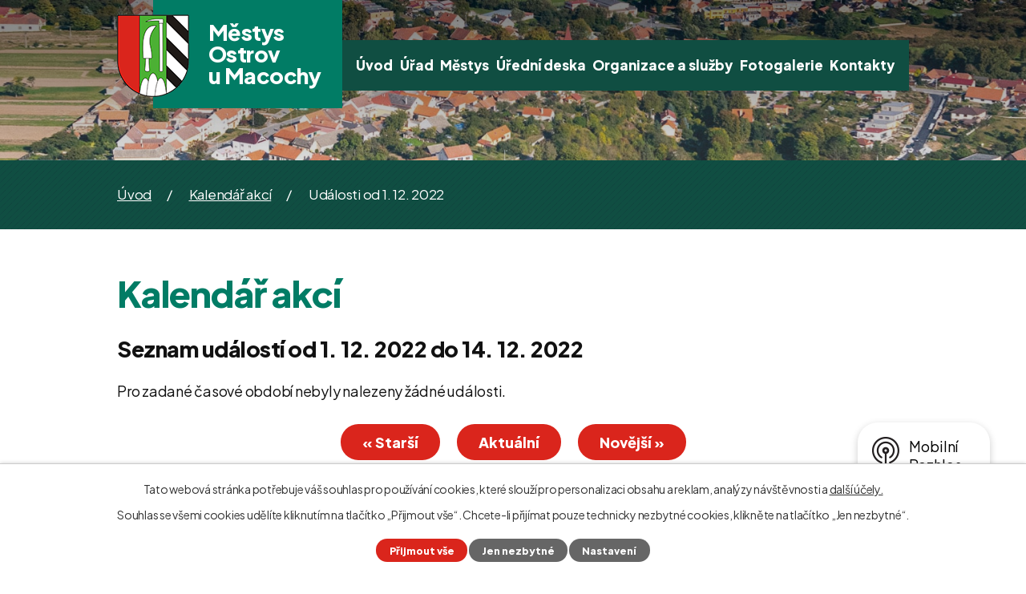

--- FILE ---
content_type: text/html; charset=utf-8
request_url: https://www.ostrovumacochy.cz/kalendar-akci?date=2022-12-01
body_size: 8678
content:
<!DOCTYPE html>
<html lang="cs" data-lang-system="cs">
	<head>



		<!--[if IE]><meta http-equiv="X-UA-Compatible" content="IE=EDGE"><![endif]-->
			<meta name="viewport" content="width=device-width, initial-scale=1, user-scalable=yes">
			<meta http-equiv="content-type" content="text/html; charset=utf-8" />
			<meta name="robots" content="index,follow" />
			<meta name="author" content="Antee s.r.o." />
			<meta name="description" content="Městys Ostrov u Macochy leží v severní části CHKO Moravský kras, 14 km východně od Blanska, v nadmořské výšce 485 m. n. m." />
			<meta name="viewport" content="width=device-width, initial-scale=1, user-scalable=yes" />
<title>Kalendář akcí | Městys Ostrov u Macochy</title>

		<link rel="stylesheet" type="text/css" href="https://cdn.antee.cz/jqueryui/1.8.20/css/smoothness/jquery-ui-1.8.20.custom.css?v=2" integrity="sha384-969tZdZyQm28oZBJc3HnOkX55bRgehf7P93uV7yHLjvpg/EMn7cdRjNDiJ3kYzs4" crossorigin="anonymous" />
		<link rel="stylesheet" type="text/css" href="/style.php?nid=SkdBRVc=&amp;ver=1768399196" />
		<link rel="stylesheet" type="text/css" href="/css/libs.css?ver=1768399900" />
		<link rel="stylesheet" type="text/css" href="https://cdn.antee.cz/genericons/genericons/genericons.css?v=2" integrity="sha384-DVVni0eBddR2RAn0f3ykZjyh97AUIRF+05QPwYfLtPTLQu3B+ocaZm/JigaX0VKc" crossorigin="anonymous" />

		<script src="/js/jquery/jquery-3.0.0.min.js" ></script>
		<script src="/js/jquery/jquery-migrate-3.1.0.min.js" ></script>
		<script src="/js/jquery/jquery-ui.min.js" ></script>
		<script src="/js/jquery/jquery.ui.touch-punch.min.js" ></script>
		<script src="/js/libs.min.js?ver=1768399900" ></script>
		<script src="/js/ipo.min.js?ver=1768399889" ></script>
			<script src="/js/locales/cs.js?ver=1768399196" ></script>

			<script src='https://www.google.com/recaptcha/api.js?hl=cs&render=explicit' ></script>

		<link href="/rozpocty-a-financni-dokumenty?action=atom" type="application/atom+xml" rel="alternate" title="Rozpočty a finanční dokumenty">
		<link href="/aktuality?action=atom" type="application/atom+xml" rel="alternate" title="Aktuality">
		<link href="/zahradkarsky-svaz?action=atom" type="application/atom+xml" rel="alternate" title="Zahrádkářský svaz">
		<link href="/uredni-deska?action=atom" type="application/atom+xml" rel="alternate" title="Úřední deska">
		<link href="/projekty?action=atom" type="application/atom+xml" rel="alternate" title="Projekty">
		<link href="/hlaseni-rozhlasem?action=atom" type="application/atom+xml" rel="alternate" title="Hlášení rozhlasem">
		<link href="/zpravodaj?action=atom" type="application/atom+xml" rel="alternate" title="Zpravodaj">
		<link href="/uzemni-plan?action=atom" type="application/atom+xml" rel="alternate" title="Územní plán">
		<link href="/stavby?action=atom" type="application/atom+xml" rel="alternate" title="Stavby">
		<link href="/projekty-2?action=atom" type="application/atom+xml" rel="alternate" title="Projekty">
		<link href="/odpadove-hospodarstvi?action=atom" type="application/atom+xml" rel="alternate" title="Odpadové hospodářství">
		<link href="/povodnovy-plan?action=atom" type="application/atom+xml" rel="alternate" title="Povodňový plán">
		<link href="/uzemni-plan-us1?action=atom" type="application/atom+xml" rel="alternate" title="Uzemní studie US1">
		<link href="/uzemni-plan-us2?action=atom" type="application/atom+xml" rel="alternate" title="Územní studie US2">
		<link href="/obecni-kulturni-akce?action=atom" type="application/atom+xml" rel="alternate" title="Obecní kulturní akce">
		<link href="/ostrovske-stezky?action=atom" type="application/atom+xml" rel="alternate" title="Ostrovské stezky">
<link rel="preconnect" href="https://fonts.googleapis.com">
<link rel="preconnect" href="https://fonts.gstatic.com" crossorigin>
<link href="https://fonts.googleapis.com/css2?family=Plus+Jakarta+Sans:wght@400..800&amp;display=fallback" rel="stylesheet">
<link href="/image.php?nid=20345&amp;oid=9046940&amp;width=36" rel="icon" type="image/png">
<link rel="shortcut icon" href="/image.php?nid=20345&amp;oid=9046940&amp;width=36">
<link rel="preload" href="/image.php?nid=20345&amp;oid=9046950&amp;width=90" as="image">
<script>
ipo.api.live('body', function(el) {
//posun breadcrumbs a odstranění margin-top (prevence poskočení obsahu před vykonáním js)
$(el).find("#iponavigation").insertAfter("#ipotopmenuwrapper");
$(el).find("#ipomain").css("margin-top", "0");
//posun patičky
$(el).find("#ipocopyright").insertAfter("#ipocontainer");
//přidání toggleru pro mobilní menu
if($(window).width() <= 1024) {
$(el).find("ul.topmenulevel1 .topmenulevel2").before("<span class='memu_item_collapse'>");
}
//třída action-button na backlink
$(el).find(".backlink").addClass("action-button");
});
//zjištění počet položek submenu
ipo.api.live('#ipotopmenuwrapper ul.topmenulevel2', function(el) {
$(el).find("> li").each(function( index, es ) {
if(index == 9) {
$(el).addClass("two-column");
}
});
});
</script>
<script>
//označení položek, které mají submenu
ipo.api.live('#ipotopmenu ul.topmenulevel1 li.topmenuitem1', function(el) {
var submenu = $(el).find("ul.topmenulevel2");
if ($(window).width() <= 1024) {
if (submenu.length) {
$(el).addClass("hasSubmenu");
}
}
});
//rozbaleni menu
$(function() {
if ($(window).width() <= 1024) {
$('.topmenuitem1').each(function(){
if($(this).hasClass('active')) {
$(this).find("ul.topmenulevel2").css("display","flex");
$(this).find('.memu_item_collapse').addClass("see-more");
}
});
$(".topmenulevel1 > li.hasSubmenu .memu_item_collapse").click(function(e) {
e.preventDefault();
if($(this).hasClass("see-more")) {
$(this).removeClass("see-more");
$(this).next("ul.topmenulevel2").slideUp();
} else {
$(".topmenulevel1 > li.hasSubmenu .memu_item_collapse").removeClass("see-more");
$(".topmenulevel1 > li.hasSubmenu .memu_item_collapse:not(.see-more)").each(function(){
$("ul.topmenulevel2").slideUp();
});
$(this).addClass("see-more");
$(this).next("ul.topmenulevel2").slideDown();
}
});
}
});
</script>


	</head>

	<body id="page9029911" class="subpage9029911"
			
			data-nid="20345"
			data-lid="CZ"
			data-oid="9029911"
			data-layout-pagewidth="1024"
			
			data-slideshow-timer="3"
			
						
				
				data-layout="responsive" data-viewport_width_responsive="1024"
			>



							<div id="snippet-cookiesConfirmation-euCookiesSnp">			<div id="cookieChoiceInfo" class="cookie-choices-info template_1">
					<p>Tato webová stránka potřebuje váš souhlas pro používání cookies, které slouží pro personalizaci obsahu a reklam, analýzy návštěvnosti a 
						<a class="cookie-button more" href="https://navody.antee.cz/cookies" target="_blank">další účely.</a>
					</p>
					<p>
						Souhlas se všemi cookies udělíte kliknutím na tlačítko „Přijmout vše“. Chcete-li přijímat pouze technicky nezbytné cookies, klikněte na tlačítko „Jen nezbytné“.
					</p>
				<div class="buttons">
					<a class="cookie-button action-button ajax" id="cookieChoiceButton" rel=”nofollow” href="/kalendar-akci?date=2022-12-01&amp;do=cookiesConfirmation-acceptAll">Přijmout vše</a>
					<a class="cookie-button cookie-button--settings action-button ajax" rel=”nofollow” href="/kalendar-akci?date=2022-12-01&amp;do=cookiesConfirmation-onlyNecessary">Jen nezbytné</a>
					<a class="cookie-button cookie-button--settings action-button ajax" rel=”nofollow” href="/kalendar-akci?date=2022-12-01&amp;do=cookiesConfirmation-openSettings">Nastavení</a>
				</div>
			</div>
</div>				<div id="ipocontainer">

			<div class="menu-toggler">

				<span>Menu</span>
				<span class="genericon genericon-menu"></span>
			</div>

			<span id="back-to-top">

				<i class="fa fa-angle-up"></i>
			</span>

			<div id="ipoheader">

				<div class="header">
	<div class="layout-container flex-container">
		<div class="brand_wrapper">
			<a title="Městys Ostrov u Macochy" href="/" class="header-logo">
				<img src="/image.php?nid=20345&amp;oid=9046950&amp;width=90" alt="Logo">
				<span class="brand_name">
					<span>Městys</span>
					<span>Ostrov</span>
					<span>u Macochy</span>
				</span>
			</a>
		</div>
	</div>
</div>



<div class="header_image_wrapper next_pages">
	
		 
		<div class="header_image" style="background-image:url(/image.php?oid=9047132&amp;nid=20345&amp;width=2000);"></div>
		 
	
</div>			</div>

			<div id="ipotopmenuwrapper">

				<div id="ipotopmenu">
<h4 class="hiddenMenu">Horní menu</h4>
<ul class="topmenulevel1"><li class="topmenuitem1 noborder" id="ipomenu8836072"><a href="/">Úvod</a></li><li class="topmenuitem1" id="ipomenu9016126"><a href="/urad">Úřad</a><ul class="topmenulevel2"><li class="topmenuitem2" id="ipomenu9016127"><a href="/aktuality">Aktuality</a></li><li class="topmenuitem2" id="ipomenu9047826"><a href="/hlaseni-rozhlasem">Hlášení rozhlasem</a></li><li class="topmenuitem2" id="ipomenu8836075"><a href="/zakladni-informace">Základní informace</a></li><li class="topmenuitem2" id="ipomenu8836076"><a href="/popis-uradu">Volení členové zastupitelstva</a></li><li class="topmenuitem2" id="ipomenu8836084"><a href="/povinne-zverejnovane-informace">Povinně zveřejňované informace</a></li><li class="topmenuitem2" id="ipomenu8836080"><a href="/poskytovani-informaci-prijem-podani">Poskytování informací, příjem podání</a></li><li class="topmenuitem2" id="ipomenu8836077"><a href="/vyhlasky-zakony">Vyhlášky, zákony</a></li><li class="topmenuitem2" id="ipomenu9249832"><a href="https://cro.justice.cz/" target="_blank">Registr oznámení</a></li><li class="topmenuitem2" id="ipomenu8836078"><a href="/rozpocty-a-financni-dokumenty">Rozpočty a finanční dokumenty</a></li><li class="topmenuitem2" id="ipomenu8836079"><a href="/elektronicka-podatelna">Elektronická podatelna</a></li><li class="topmenuitem2" id="ipomenu8836086"><a href="/verejne-zakazky">Veřejné zakázky</a></li><li class="topmenuitem2" id="ipomenu9257318"><a href="/matrika">Matrika</a></li><li class="topmenuitem2" id="ipomenu9452696"><a href="/odpadove-hospodarstvi">Odpadové hospodářství</a></li><li class="topmenuitem2" id="ipomenu9945738"><a href="/povodnovy-plan">Povodňový plán</a></li></ul></li><li class="topmenuitem1" id="ipomenu9016142"><a href="/mestys">Městys</a><ul class="topmenulevel2"><li class="topmenuitem2" id="ipomenu9223004"><a href="/turistika">Turistika</a><ul class="topmenulevel3"><li class="topmenuitem3" id="ipomenu9029961"><a href="/informacni-centrum">Informační centrum</a></li><li class="topmenuitem3" id="ipomenu9029962"><a href="https://moravsky-kras.caves.cz/cz" target="_blank">Jeskyně Moravského krasu</a></li><li class="topmenuitem3" id="ipomenu9051658"><a href="https://www.google.cz/maps?q=ostrov+u+macochy&amp;hl=cs&amp;ll=49.382373,16.762648&amp;spn=0.023552,0.028839&amp;geocode=+&amp;hnear=Ostrov+u+Macochy&amp;t=h&amp;z=15&amp;layer=t&amp;brcurrent=5,0,0" target="_blank">Mapa a turistické trasy</a></li><li class="topmenuitem3" id="ipomenu9029964"><a href="/pohostinstvi">Pohostinství</a></li><li class="topmenuitem3" id="ipomenu9029965"><a href="/ubytovani">Ubytování</a></li><li class="topmenuitem3" id="ipomenu9029966"><a href="/pujcovna-elektrokol">Půjčovna elektrokol</a></li><li class="topmenuitem3" id="ipomenu12778627"><a href="/ostrovske-stezky">Ostrovské stezky</a></li></ul></li><li class="topmenuitem2" id="ipomenu9223008"><a href="/akce">Akce</a></li><li class="topmenuitem2" id="ipomenu11618870"><a href="/obecni-kulturni-akce">Obecní kulturní akce</a></li><li class="topmenuitem2" id="ipomenu9052882"><a href="/zpravodaj">Zpravodaj</a></li><li class="topmenuitem2" id="ipomenu9029901"><a href="/historie-a-soucasnost">Historie a současnost</a><ul class="topmenulevel3"><li class="topmenuitem3" id="ipomenu9029969"><a href="/historicke-prameny">Historické prameny</a></li><li class="topmenuitem3" id="ipomenu9029970"><a href="/soucasnost">Současnost</a></li><li class="topmenuitem3" id="ipomenu9029972"><a href="/fotogalerie-z-historie">Fotogalerie z historie</a></li></ul></li><li class="topmenuitem2" id="ipomenu9052940"><a href="/rozvoj-obce">Rozvoj obce</a><ul class="topmenulevel3"><li class="topmenuitem3" id="ipomenu9052959"><a href="/uzemni-plan">Územní plán</a></li><li class="topmenuitem3" id="ipomenu10479996"><a href="/uzemni-plan-us1">Uzemní studie US1</a></li><li class="topmenuitem3" id="ipomenu10480062"><a href="/uzemni-plan-us2">Územní studie US2</a></li><li class="topmenuitem3" id="ipomenu9052974"><a href="/stavby">Stavby</a></li><li class="topmenuitem3" id="ipomenu9052981"><a href="/projekty-2">Projekty</a></li></ul></li></ul></li><li class="topmenuitem1" id="ipomenu9029184"><a href="/uredni-deska">Úřední deska</a></li><li class="topmenuitem1" id="ipomenu9016167"><a href="/organizace-a-sluzby">Organizace a služby</a><ul class="topmenulevel2"><li class="topmenuitem2" id="ipomenu9036187"><a href="/obecni-knihovna">Obecní knihovna</a><ul class="topmenulevel3"><li class="topmenuitem3" id="ipomenu9036411"><a href="https://boskovice.tritius.cz/library/ostrov" target="_blank">Katalog knih</a></li><li class="topmenuitem3" id="ipomenu9036413"><a href="https://boskovice.tritius.cz/library/ostrov/news?days=365&amp;area=-1" target="_blank">Katalog knih - Novinky</a></li><li class="topmenuitem3" id="ipomenu9036416"><a href="/knihovni-rad">Knihovní řád</a></li><li class="topmenuitem3" id="ipomenu9036458"><a href="/historie-knihovny">Historie knihovny</a></li><li class="topmenuitem3" id="ipomenu9036463"><a href="/projekty">Projekty</a></li></ul></li><li class="topmenuitem2" id="ipomenu9036140"><a href="/tj-ostrov-u-macochy">TJ Ostrov u Macochy</a><ul class="topmenulevel3"><li class="topmenuitem3" id="ipomenu9036147"><a href="/rozpis-zapasu">Rozpis zápasů - muži</a></li><li class="topmenuitem3" id="ipomenu9306362"><a href="/rozpis-zapasu-pripravka-starsi">Rozpis zápasů - přípravka starší</a></li><li class="topmenuitem3" id="ipomenu9306371"><a href="/rozpis-zapasu-pripravka-mladsi">Rozpis zápasů - přípravka mladší</a></li><li class="topmenuitem3" id="ipomenu9036173"><a href="/vykonny-vybor-3">Výkonný výbor</a></li></ul></li><li class="topmenuitem2" id="ipomenu9036022"><a href="/svaz-telesne-postizenych">Svaz tělesně postižených</a><ul class="topmenulevel3"><li class="topmenuitem3" id="ipomenu9036103"><a href="/vykonny-vybor-2">Výkonný výbor</a></li></ul></li><li class="topmenuitem2" id="ipomenu9016212"><a href="/sdh-ostrov-u-macochy">SDH Ostrov u Macochy</a><ul class="topmenulevel3"><li class="topmenuitem3" id="ipomenu9016213"><a href="/vykonny-vybor">Výkonný výbor</a></li><li class="topmenuitem3" id="ipomenu9016218"><a href="/zaci-sdh-ostrov">Žáci SDH Ostrov</a></li><li class="topmenuitem3" id="ipomenu9016219"><a href="https://hasiciostrov.rajce.idnes.cz/" target="_blank">Fotogalerie</a></li></ul></li><li class="topmenuitem2" id="ipomenu9016203"><a href="/zahradkarsky-svaz">Zahrádkářský svaz</a></li><li class="topmenuitem2" id="ipomenu9016198"><a href="/srpsd">SRPŠD</a></li><li class="topmenuitem2" id="ipomenu9016195"><a href="/pecovatelske-byty">Pečovatelské byty</a></li><li class="topmenuitem2" id="ipomenu9016191"><a href="/kulturni-dum">Kulturní dům</a></li><li class="topmenuitem2" id="ipomenu9016189"><a href="/kino">Kino</a></li><li class="topmenuitem2" id="ipomenu9016184"><a href="/multifunkcni-hriste">Multifunkční hřiště</a></li></ul></li><li class="topmenuitem1" id="ipomenu9221816"><a href="/fotogalerie">Fotogalerie</a><ul class="topmenulevel2"><li class="topmenuitem2" id="ipomenu9029926"><a href="https://kuchpav.rajce.idnes.cz/" target="_blank">Odkaz na rajče</a></li><li class="topmenuitem2" id="ipomenu9260386"><a href="http://ostrovumacochy.pano3d.cz/" target="_top">3D prohlídka náměstí</a></li><li class="topmenuitem2" id="ipomenu9314596"><a href="https://www.youtube.com/watch?v=0JJRRmtfAEo" target="_top">Medailonek o obci</a></li></ul></li><li class="topmenuitem1" id="ipomenu9016052"><a href="/kontakty">Kontakty</a></li></ul>
					<div class="cleartop"></div>
				</div>
			</div>
			<div id="ipomain">
				<div class="data-aggregator-calendar" id="data-aggregator-calendar-9029911">
	<h4 class="newsheader">Kalendář akcí</h4>
	<div class="newsbody">
<div id="snippet-mainSection-dataAggregatorCalendar-9029911-cal"><div class="blog-cal ui-datepicker-inline ui-datepicker ui-widget ui-widget-content ui-helper-clearfix ui-corner-all">
	<div class="ui-datepicker-header ui-widget-header ui-helper-clearfix ui-corner-all">
		<a class="ui-datepicker-prev ui-corner-all ajax" href="/kalendar-akci?mainSection-dataAggregatorCalendar-9029911-date=202512&amp;date=2022-12-01&amp;do=mainSection-dataAggregatorCalendar-9029911-reload" title="Předchozí měsíc">
			<span class="ui-icon ui-icon-circle-triangle-w">Předchozí</span>
		</a>
		<a class="ui-datepicker-next ui-corner-all ajax" href="/kalendar-akci?mainSection-dataAggregatorCalendar-9029911-date=202602&amp;date=2022-12-01&amp;do=mainSection-dataAggregatorCalendar-9029911-reload" title="Následující měsíc">
			<span class="ui-icon ui-icon-circle-triangle-e">Následující</span>
		</a>
		<div class="ui-datepicker-title">Leden 2026</div>
	</div>
	<table class="ui-datepicker-calendar">
		<thead>
			<tr>
				<th title="Pondělí">P</th>
				<th title="Úterý">Ú</th>
				<th title="Středa">S</th>
				<th title="Čtvrtek">Č</th>
				<th title="Pátek">P</th>
				<th title="Sobota">S</th>
				<th title="Neděle">N</th>
			</tr>

		</thead>
		<tbody>
			<tr>

				<td>

						<span class="tooltip ui-state-default ui-datepicker-other-month">29</span>
				</td>
				<td>

						<span class="tooltip ui-state-default ui-datepicker-other-month">30</span>
				</td>
				<td>

					<a data-tooltip-content="#tooltip-content-calendar-20251231-9029911" class="tooltip ui-state-default ui-datepicker-other-month" href="/aktuality/zubni-pohotovost-ii-pololeti-2025" title="Zubní pohotovost - II. pololetí 2025">31</a>
					<div class="tooltip-wrapper">
						<div id="tooltip-content-calendar-20251231-9029911">
							<div>Zubní pohotovost - II. pololetí 2025</div>
						</div>
					</div>
				</td>
				<td>

						<span class="tooltip ui-state-default day-off holiday" title="Nový rok">1</span>
				</td>
				<td>

						<span class="tooltip ui-state-default">2</span>
				</td>
				<td>

						<span class="tooltip ui-state-default saturday day-off">3</span>
				</td>
				<td>

						<span class="tooltip ui-state-default sunday day-off">4</span>
				</td>
			</tr>
			<tr>

				<td>

					<a data-tooltip-content="#tooltip-content-calendar-20260105-9029911" class="tooltip ui-state-default" href="/aktuality/dan-z-nemovitych-veci-pomoc-s-vyplnenim-kontakty" title="Daň z nemovitých věcí, pomoc s vyplněním - kontakty">5</a>
					<div class="tooltip-wrapper">
						<div id="tooltip-content-calendar-20260105-9029911">
							<div>Daň z nemovitých věcí, pomoc s vyplněním - kontakty</div>
						</div>
					</div>
				</td>
				<td>

					<a data-tooltip-content="#tooltip-content-calendar-20260106-9029911" class="tooltip ui-state-default" href="/aktuality/dan-z-nemovitych-veci-pomoc-s-vyplnenim-kontakty" title="Daň z nemovitých věcí, pomoc s vyplněním - kontakty">6</a>
					<div class="tooltip-wrapper">
						<div id="tooltip-content-calendar-20260106-9029911">
							<div>Daň z nemovitých věcí, pomoc s vyplněním - kontakty</div>
						</div>
					</div>
				</td>
				<td>

					<a data-tooltip-content="#tooltip-content-calendar-20260107-9029911" class="tooltip ui-state-default" href="/aktuality/dan-z-nemovitych-veci-pomoc-s-vyplnenim-kontakty" title="Daň z nemovitých věcí, pomoc s vyplněním - kontakty">7</a>
					<div class="tooltip-wrapper">
						<div id="tooltip-content-calendar-20260107-9029911">
							<div>Daň z nemovitých věcí, pomoc s vyplněním - kontakty</div>
						</div>
					</div>
				</td>
				<td>

					<a data-tooltip-content="#tooltip-content-calendar-20260108-9029911" class="tooltip ui-state-default" href="/aktuality/dan-z-nemovitych-veci-pomoc-s-vyplnenim-kontakty" title="Daň z nemovitých věcí, pomoc s vyplněním - kontakty">8</a>
					<div class="tooltip-wrapper">
						<div id="tooltip-content-calendar-20260108-9029911">
							<div>Daň z nemovitých věcí, pomoc s vyplněním - kontakty</div>
						</div>
					</div>
				</td>
				<td>

					<a data-tooltip-content="#tooltip-content-calendar-20260109-9029911" class="tooltip ui-state-default" href="/aktuality/dan-z-nemovitych-veci-pomoc-s-vyplnenim-kontakty" title="Daň z nemovitých věcí, pomoc s vyplněním - kontakty">9</a>
					<div class="tooltip-wrapper">
						<div id="tooltip-content-calendar-20260109-9029911">
							<div>Daň z nemovitých věcí, pomoc s vyplněním - kontakty</div>
						</div>
					</div>
				</td>
				<td>

					<a data-tooltip-content="#tooltip-content-calendar-20260110-9029911" class="tooltip ui-state-default saturday day-off" href="/aktuality/dan-z-nemovitych-veci-pomoc-s-vyplnenim-kontakty" title="Daň z nemovitých věcí, pomoc s vyplněním - kontakty">10</a>
					<div class="tooltip-wrapper">
						<div id="tooltip-content-calendar-20260110-9029911">
							<div>Daň z nemovitých věcí, pomoc s vyplněním - kontakty</div>
						</div>
					</div>
				</td>
				<td>

					<a data-tooltip-content="#tooltip-content-calendar-20260111-9029911" class="tooltip ui-state-default sunday day-off" href="/aktuality/dan-z-nemovitych-veci-pomoc-s-vyplnenim-kontakty" title="Daň z nemovitých věcí, pomoc s vyplněním - kontakty">11</a>
					<div class="tooltip-wrapper">
						<div id="tooltip-content-calendar-20260111-9029911">
							<div>Daň z nemovitých věcí, pomoc s vyplněním - kontakty</div>
						</div>
					</div>
				</td>
			</tr>
			<tr>

				<td>

					<a data-tooltip-content="#tooltip-content-calendar-20260112-9029911" class="tooltip ui-state-default" href="/aktuality/dan-z-nemovitych-veci-pomoc-s-vyplnenim-kontakty" title="Daň z nemovitých věcí, pomoc s vyplněním - kontakty">12</a>
					<div class="tooltip-wrapper">
						<div id="tooltip-content-calendar-20260112-9029911">
							<div>Daň z nemovitých věcí, pomoc s vyplněním - kontakty</div>
						</div>
					</div>
				</td>
				<td>

					<a data-tooltip-content="#tooltip-content-calendar-20260113-9029911" class="tooltip ui-state-default" href="/aktuality/dan-z-nemovitych-veci-pomoc-s-vyplnenim-kontakty" title="Daň z nemovitých věcí, pomoc s vyplněním - kontakty">13</a>
					<div class="tooltip-wrapper">
						<div id="tooltip-content-calendar-20260113-9029911">
							<div>Daň z nemovitých věcí, pomoc s vyplněním - kontakty</div>
						</div>
					</div>
				</td>
				<td>

					<a data-tooltip-content="#tooltip-content-calendar-20260114-9029911" class="tooltip ui-state-default" href="/aktuality/dan-z-nemovitych-veci-pomoc-s-vyplnenim-kontakty" title="Daň z nemovitých věcí, pomoc s vyplněním - kontakty">14</a>
					<div class="tooltip-wrapper">
						<div id="tooltip-content-calendar-20260114-9029911">
							<div>Daň z nemovitých věcí, pomoc s vyplněním - kontakty</div>
						</div>
					</div>
				</td>
				<td>

					<a data-tooltip-content="#tooltip-content-calendar-20260115-9029911" class="tooltip ui-state-default" href="/aktuality/dan-z-nemovitych-veci-pomoc-s-vyplnenim-kontakty" title="Daň z nemovitých věcí, pomoc s vyplněním - kontakty">15</a>
					<div class="tooltip-wrapper">
						<div id="tooltip-content-calendar-20260115-9029911">
							<div>Daň z nemovitých věcí, pomoc s vyplněním - kontakty</div>
						</div>
					</div>
				</td>
				<td>

					<a data-tooltip-content="#tooltip-content-calendar-20260116-9029911" class="tooltip ui-state-default" href="/aktuality/dan-z-nemovitych-veci-pomoc-s-vyplnenim-kontakty" title="Daň z nemovitých věcí, pomoc s vyplněním - kontakty">16</a>
					<div class="tooltip-wrapper">
						<div id="tooltip-content-calendar-20260116-9029911">
							<div>Daň z nemovitých věcí, pomoc s vyplněním - kontakty</div>
						</div>
					</div>
				</td>
				<td>

					<a data-tooltip-content="#tooltip-content-calendar-20260117-9029911" class="tooltip ui-state-default saturday day-off" href="/aktuality/dan-z-nemovitych-veci-pomoc-s-vyplnenim-kontakty" title="Daň z nemovitých věcí, pomoc s vyplněním - kontakty">17</a>
					<div class="tooltip-wrapper">
						<div id="tooltip-content-calendar-20260117-9029911">
							<div>Daň z nemovitých věcí, pomoc s vyplněním - kontakty</div>
						</div>
					</div>
				</td>
				<td>

					<a data-tooltip-content="#tooltip-content-calendar-20260118-9029911" class="tooltip ui-state-default sunday day-off" href="/aktuality/dan-z-nemovitych-veci-pomoc-s-vyplnenim-kontakty" title="Daň z nemovitých věcí, pomoc s vyplněním - kontakty">18</a>
					<div class="tooltip-wrapper">
						<div id="tooltip-content-calendar-20260118-9029911">
							<div>Daň z nemovitých věcí, pomoc s vyplněním - kontakty</div>
						</div>
					</div>
				</td>
			</tr>
			<tr>

				<td>

					<a data-tooltip-content="#tooltip-content-calendar-20260119-9029911" class="tooltip ui-state-default" href="/aktuality/dan-z-nemovitych-veci-pomoc-s-vyplnenim-kontakty" title="Daň z nemovitých věcí, pomoc s vyplněním - kontakty">19</a>
					<div class="tooltip-wrapper">
						<div id="tooltip-content-calendar-20260119-9029911">
							<div>Daň z nemovitých věcí, pomoc s vyplněním - kontakty</div>
						</div>
					</div>
				</td>
				<td>

					<a data-tooltip-content="#tooltip-content-calendar-20260120-9029911" class="tooltip ui-state-default" href="/aktuality/dan-z-nemovitych-veci-pomoc-s-vyplnenim-kontakty" title="Daň z nemovitých věcí, pomoc s vyplněním - kontakty">20</a>
					<div class="tooltip-wrapper">
						<div id="tooltip-content-calendar-20260120-9029911">
							<div>Daň z nemovitých věcí, pomoc s vyplněním - kontakty</div>
						</div>
					</div>
				</td>
				<td>

					<a data-tooltip-content="#tooltip-content-calendar-20260121-9029911" class="tooltip ui-state-default ui-state-highlight ui-state-active" href="/aktuality/dan-z-nemovitych-veci-pomoc-s-vyplnenim-kontakty" title="Daň z nemovitých věcí, pomoc s vyplněním - kontakty">21</a>
					<div class="tooltip-wrapper">
						<div id="tooltip-content-calendar-20260121-9029911">
							<div>Daň z nemovitých věcí, pomoc s vyplněním - kontakty</div>
						</div>
					</div>
				</td>
				<td>

					<a data-tooltip-content="#tooltip-content-calendar-20260122-9029911" class="tooltip ui-state-default" href="/aktuality/dan-z-nemovitych-veci-pomoc-s-vyplnenim-kontakty" title="Daň z nemovitých věcí, pomoc s vyplněním - kontakty">22</a>
					<div class="tooltip-wrapper">
						<div id="tooltip-content-calendar-20260122-9029911">
							<div>Daň z nemovitých věcí, pomoc s vyplněním - kontakty</div>
						</div>
					</div>
				</td>
				<td>

					<a data-tooltip-content="#tooltip-content-calendar-20260123-9029911" class="tooltip ui-state-default" href="/aktuality/dan-z-nemovitych-veci-pomoc-s-vyplnenim-kontakty" title="Daň z nemovitých věcí, pomoc s vyplněním - kontakty">23</a>
					<div class="tooltip-wrapper">
						<div id="tooltip-content-calendar-20260123-9029911">
							<div>Daň z nemovitých věcí, pomoc s vyplněním - kontakty</div>
						</div>
					</div>
				</td>
				<td>

					<a data-tooltip-content="#tooltip-content-calendar-20260124-9029911" class="tooltip ui-state-default saturday day-off" href="/aktuality/dan-z-nemovitych-veci-pomoc-s-vyplnenim-kontakty" title="Daň z nemovitých věcí, pomoc s vyplněním - kontakty">24</a>
					<div class="tooltip-wrapper">
						<div id="tooltip-content-calendar-20260124-9029911">
							<div>Daň z nemovitých věcí, pomoc s vyplněním - kontakty</div>
						</div>
					</div>
				</td>
				<td>

					<a data-tooltip-content="#tooltip-content-calendar-20260125-9029911" class="tooltip ui-state-default sunday day-off" href="/aktuality/dan-z-nemovitych-veci-pomoc-s-vyplnenim-kontakty" title="Daň z nemovitých věcí, pomoc s vyplněním - kontakty">25</a>
					<div class="tooltip-wrapper">
						<div id="tooltip-content-calendar-20260125-9029911">
							<div>Daň z nemovitých věcí, pomoc s vyplněním - kontakty</div>
						</div>
					</div>
				</td>
			</tr>
			<tr>

				<td>

					<a data-tooltip-content="#tooltip-content-calendar-20260126-9029911" class="tooltip ui-state-default" href="/aktuality/dan-z-nemovitych-veci-pomoc-s-vyplnenim-kontakty" title="Daň z nemovitých věcí, pomoc s vyplněním - kontakty">26</a>
					<div class="tooltip-wrapper">
						<div id="tooltip-content-calendar-20260126-9029911">
							<div>Daň z nemovitých věcí, pomoc s vyplněním - kontakty</div>
						</div>
					</div>
				</td>
				<td>

					<a data-tooltip-content="#tooltip-content-calendar-20260127-9029911" class="tooltip ui-state-default" href="/aktuality/dan-z-nemovitych-veci-pomoc-s-vyplnenim-kontakty" title="Daň z nemovitých věcí, pomoc s vyplněním - kontakty">27</a>
					<div class="tooltip-wrapper">
						<div id="tooltip-content-calendar-20260127-9029911">
							<div>Daň z nemovitých věcí, pomoc s vyplněním - kontakty</div>
						</div>
					</div>
				</td>
				<td>

					<a data-tooltip-content="#tooltip-content-calendar-20260128-9029911" class="tooltip ui-state-default" href="/aktuality/dan-z-nemovitych-veci-pomoc-s-vyplnenim-kontakty" title="Daň z nemovitých věcí, pomoc s vyplněním - kontakty">28</a>
					<div class="tooltip-wrapper">
						<div id="tooltip-content-calendar-20260128-9029911">
							<div>Daň z nemovitých věcí, pomoc s vyplněním - kontakty</div>
						</div>
					</div>
				</td>
				<td>

					<a data-tooltip-content="#tooltip-content-calendar-20260129-9029911" class="tooltip ui-state-default" href="/aktuality/dan-z-nemovitych-veci-pomoc-s-vyplnenim-kontakty" title="Daň z nemovitých věcí, pomoc s vyplněním - kontakty">29</a>
					<div class="tooltip-wrapper">
						<div id="tooltip-content-calendar-20260129-9029911">
							<div>Daň z nemovitých věcí, pomoc s vyplněním - kontakty</div>
						</div>
					</div>
				</td>
				<td>

					<a data-tooltip-content="#tooltip-content-calendar-20260130-9029911" class="tooltip ui-state-default" href="/aktuality/dan-z-nemovitych-veci-pomoc-s-vyplnenim-kontakty" title="Daň z nemovitých věcí, pomoc s vyplněním - kontakty">30</a>
					<div class="tooltip-wrapper">
						<div id="tooltip-content-calendar-20260130-9029911">
							<div>Daň z nemovitých věcí, pomoc s vyplněním - kontakty</div>
						</div>
					</div>
				</td>
				<td>

					<a data-tooltip-content="#tooltip-content-calendar-20260131-9029911" class="tooltip ui-state-default saturday day-off" href="/kalendar-akci?date=2026-01-31" title="Daň z nemovitých věcí, pomoc s vyplněním - kontakty,Svozový kalendář na rok 2026">31</a>
					<div class="tooltip-wrapper">
						<div id="tooltip-content-calendar-20260131-9029911">
							<div>Daň z nemovitých věcí, pomoc s vyplněním - kontakty</div>
							<div>Svozový kalendář na rok 2026</div>
						</div>
					</div>
				</td>
				<td>

					<a data-tooltip-content="#tooltip-content-calendar-20260201-9029911" class="tooltip ui-state-default sunday day-off ui-datepicker-other-month" href="/aktuality/dan-z-nemovitych-veci-pomoc-s-vyplnenim-kontakty" title="Daň z nemovitých věcí, pomoc s vyplněním - kontakty">1</a>
					<div class="tooltip-wrapper">
						<div id="tooltip-content-calendar-20260201-9029911">
							<div>Daň z nemovitých věcí, pomoc s vyplněním - kontakty</div>
						</div>
					</div>
				</td>
			</tr>
		</tbody>
	</table>
</div>
</div>	</div>
</div>

				<div id="ipomainframe">
					<div id="ipopage">
<div id="iponavigation">
	<h5 class="hiddenMenu">Drobečková navigace</h5>
	<p>
			<a href="/">Úvod</a> <span class="separator">&gt;</span>
			<a href="/kalendar-akci">Kalendář akcí</a> <span class="separator">&gt;</span>
			<span class="currentPage">Události od 1. 12. 2022</span>
	</p>

</div>
						<div class="ipopagetext">
							<div class="dataAggregator view-default content">
								
								<h1>Kalendář akcí</h1>

<div id="snippet--flash"></div>
								
																	
	<div class="paragraph">
					</div>

<h2>Seznam událostí od 1. 12. 2022 do 14. 12. 2022</h2>

<p>Pro zadané časové období nebyly nalezeny žádné události.</p>

<div class="da-navigation clearfix">
	<a class="action-button da-navigation-prev" href="/kalendar-akci?date=2022-11-17">« Starší</a>

	<a class="action-button da-navigation-today" href="/kalendar-akci?date=2026-01-21">Aktuální</a>

	<a class="action-button da-navigation-next" href="/kalendar-akci?date=2022-12-15">Novější »</a>
</div>
<hr class="cleaner">


	<div class="paragraph">
					</div>
															</div>
						</div>
					</div>


					

					

					<div class="hrclear"></div>
					<div id="ipocopyright">
<div class="copyright">
	<div class="page_footer">
	<div class="layout-container">
		<h2>Městys Ostrov u Macochy</h2>
		<div class="flex-container">
			<div class="left_col">
				<div class="flex-container">
					<div class="footer_block">
						<h3>Adresa</h3>
						<p>
							Městys Ostrov u Macochy<br>
							Ostrov u Macochy 80<br>
							679 14  Ostrov u Macochy
						</p>
						<p>
							<strong>ID datové schránky:</strong> z5xbb6b
						</p>
						<div class="open_times_wrapper">
							<h3>Úřední hodiny</h3>
							<p class="open_times">
								<span>Po</span> 8:00-12:00 <span class="to">12:30-17:00</span> <br>
								<span>Út</span> 8:00-12:00 <span class="to">12:30-15:00</span> <br>
								<span>St</span> 8:00-12:00 <span class="to">12:30-17:00</span> <br>
								<span>Čt</span> 8:00-12:00 <span class="to">12:30-15:00</span> <br>
								<span>Pá</span> 8:00-12:00
							</p>
						</div>
					</div>
					<div class="footer_block">
						<div class="footer_contact">
							<p class="icon_link">
								<strong>Ing. Ondřej Hudec</strong> <span class="sep">|</span> starosta <br>
								<a href="tel:+420516444238">+420 516 444 238</a> <br>
								<a href="mailto:starosta@ostrovumacochy.cz">starosta@ostrovumacochy.cz</a>
							</p>
						</div>
						<div class="footer_contact">
							<p class="icon_link">
								<strong>Hana Opatřilová</strong> <span class="sep">|</span> podatelna <br>
								<a href="tel:+420516444328">+420 516 444 328</a> <br>
								<a href="mailto:obec@ostrovumacochy.cz">obec@ostrovumacochy.cz</a>
							</p>
						</div>
						<div class="footer_contact">
							<p class="icon_link">
								<strong>Hana Florková</strong> <span class="sep">|</span> účetní <br>
								<a href="tel:+420516444237">+420 516 444 237</a> <br>
								<a href="mailto:ucetni@ostrovumacochy.cz">ucetni@ostrovumacochy.cz</a>
							</p>
						</div>
					</div>
				</div>
			</div>
			<div class="right_col">
				<a class="footer_map" target="_blank" rel="noopener noreferrer" href="https://goo.gl/maps/6bS3Qz9Vf3iekPdG7">
					<span class="action-button">Zobrazit na mapě</span>
				</a>
			</div>
		</div>
	</div>
</div>
<div class="row antee">
	<div class="layout-container">
		© 2026 Městys Ostrov u Macochy, <a href="mailto:obec@ostrovumacochy.cz">Kontaktovat webmastera</a>, <span id="links"><a href="/prohlaseni-o-pristupnosti">Prohlášení o přístupnosti</a>, <a href="/mapa-stranek">Mapa stránek</a></span><br>ANTEE s.r.o. - <a href="https://www.antee.cz" rel="nofollow">Tvorba webových stránek</a>, Redakční systém IPO
	</div>
</div>
</div>
					</div>
					<div id="ipostatistics">
<script >
	var _paq = _paq || [];
	_paq.push(['disableCookies']);
	_paq.push(['trackPageView']);
	_paq.push(['enableLinkTracking']);
	(function() {
		var u="https://matomo.antee.cz/";
		_paq.push(['setTrackerUrl', u+'piwik.php']);
		_paq.push(['setSiteId', 7022]);
		var d=document, g=d.createElement('script'), s=d.getElementsByTagName('script')[0];
		g.defer=true; g.async=true; g.src=u+'piwik.js'; s.parentNode.insertBefore(g,s);
	})();
</script>
<script >
	$(document).ready(function() {
		$('a[href^="mailto"]').on("click", function(){
			_paq.push(['setCustomVariable', 1, 'Click mailto','Email='+this.href.replace(/^mailto:/i,'') + ' /Page = ' +  location.href,'page']);
			_paq.push(['trackGoal', 8]);
			_paq.push(['trackPageView']);
		});

		$('a[href^="tel"]').on("click", function(){
			_paq.push(['setCustomVariable', 1, 'Click telefon','Telefon='+this.href.replace(/^tel:/i,'') + ' /Page = ' +  location.href,'page']);
			_paq.push(['trackPageView']);
		});
	});
</script>
					</div>

					<div id="ipofooter">
						<div class="rozhlas-banner-container"><a class="rozhlas-banner__icon animated pulse" title="Zobrazit mobilní rozhlas" href="#"> <img src="/img/mobilni-rozhlas/banner_icon.png" alt="logo"> <span class="rozhlas-title">Mobilní <br>Rozhlas</span> <span class="rozhlas-subtitle">Novinky z úřadu přímo do vašeho telefonu</span> </a>
	<div class="rozhlas-banner">
		<div class="rozhlas-banner__close"><a title="zavřít"><img src="/img/mobilni-rozhlas/banner_close-icon.svg" alt="zavřít"></a></div>
		<div class="rozhlas-banner__logo"><a title="Mobilní rozhlas" href="https://www.mobilnirozhlas.cz/" target="_blank" rel="noopener noreferrer"> <img src="/img/mobilni-rozhlas/banner_mr_logo-dark.svg" alt="mobilní rozhlas"> </a></div>
		<div class="rozhlas-banner__text"><span>Důležité informace ze samosprávy <br>přímo do telefonu</span></div>
		<div class="rozhlas-banner__image"><img src="/img/mobilni-rozhlas/banner_foto.png" alt="foto aplikace"></div>
		<div class="rozhlas-banner__cta"><a class="rozhlas-banner-btn rozhlas-banner-btn--telefon" title="Odebírat" href="https://ostrovumacochy.mobilnirozhlas.cz/registrace" target="_blank" rel="noopener noreferrer"> Odebírat zprávy do telefonu </a> <a class="rozhlas-banner-btn rozhlas-banner-btn--nastenka" title="Nástěnka" href="https://ostrovumacochy.munipolis.cz/" target="_blank" rel="noopener noreferrer"> Zobrazit nástěnku </a> <a class="rozhlas-banner-btn rozhlas-banner-btn--app" title="Aplikace" href="/mobilni-rozhlas"> Stáhnout mobilní aplikaci </a></div>
	</div>
</div>
<script>// <![CDATA[
	ipo.api.live('.rozhlas-banner-container', function(el) {
		$('.rozhlas-banner__icon').click(function(e) {
			$(el).toggleClass('open')
			if ($(el).hasClass('open')) {
				$('.rozhlas-banner').css('display', 'block')
			} else {
				$(el).removeClass('open')
				$('.rozhlas-banner').css('display', 'none')
			}
			e.preventDefault()
		})
		$('.rozhlas-banner__close a').click(function(e) {
			$(el).removeClass('open')
			$(el).find('.rozhlas-banner').css('display', 'none')
		})
	})
	// ]]></script>
					</div>
				</div>
			</div>
		</div>
	</body>
</html>
